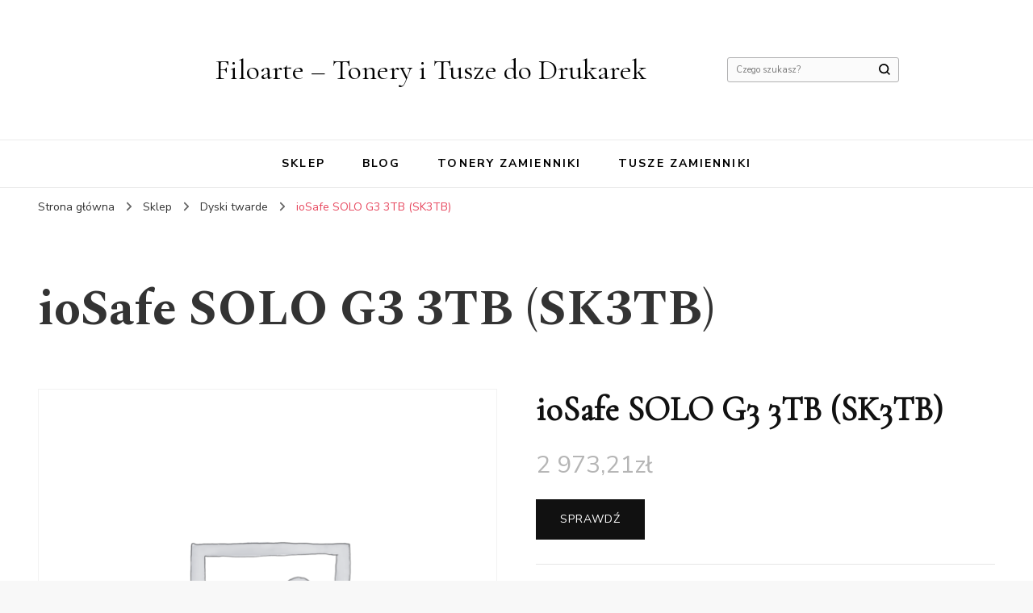

--- FILE ---
content_type: text/css
request_url: https://filoarte.pl/wp-content/themes/blossom-pinthis/style.css?ver=1.0.9
body_size: 4531
content:
/*
Theme Name: Blossom PinThis
Theme URI: https://blossomthemes.com/downloads/blossom-pinthis-free-wordpress-theme/
Template: blossom-pin
Author: Blossom Themes
Author URI: https://blossomthemes.com/
Description: Blossom PinThis is a free child theme of Blossom Pin WordPress theme. The theme was created for bloggers who don’t know how to code, and neither have the budget to hire a developer but want a cool and beautiful blogging website quickly. You can create a fashion, lifestyle, beauty, makeup, mom, gossip, food, journal blog, or any type of feminine blog with this free theme. This theme is perfect for aspiring bloggers who want to share their ideas with the world. Blossom PinThis is SEO optimized and Schema markup ready which means Google will fall in love with your blog and ranks you higher than your competitors. The theme is fully responsive and displays flawlessly on every kind of devices, be it a mobile phone or a large desktop monitor. Blossom PinThis also loads super fast as it is made with speed optimized code. Your blog’s speed is a crucial factor in terms of user experience and SEO. Furthermore, your visitors can directly pin the images of your blog on their Pinterest with a click on Blossom PinThis theme. Blossom PinThis was inspired and made for Pinterest. The theme also features an attractive, modern masonry layout. If you love social media and want to grow your influence on social platforms, Blossom PinThis has inbuilt options to integrate Facebook, Snapchat, Twitter, Instagram, Pinterest, and other major social platforms. You can also depict your Instagram profile on the homepage in a beautiful section. The theme also helps you grow your email list with newsletter section. The theme is also highly customizable. It comes with 20+ custom widgets that make your blog more functional. Blossom PinThis is great for making passive income from your blog. The theme’s advertisement widget helps you place ads easily on your blog. You can also create a fully functioning ecommerce website and sell your products with Blossom PinThis. The theme is translation ready and supports RTL scripts also. If you run into any problem or need guidance, Blossom PinThis is backed with extensive documentation and friendly, human support with quick response time. Check demo: https://blossomthemes.com/theme-demo/?theme=blossom-pinthis, documentation: https://docs.blossomthemes.com/docs/blossom-pinthis/ and get support: https://blossomthemes.com/support-ticket/.
Version: 1.0.9
License: GNU General Public License v3 or later
License URI: http://www.gnu.org/licenses/gpl-3.0.html
Tested up to: 6.0
Requires PHP: 5.6
Text Domain: blossom-pinthis
Tags: blog,one-column,two-columns,right-sidebar,left-sidebar,footer-widgets,custom-background,custom-header,custom-menu,custom-logo,featured-images,threaded-comments,full-width-template,rtl-language-support,translation-ready,theme-options,e-commerce,photography
*/

/*=========================================
 Header Layout Four Style
 ========================================*/
 *, *:before, *:after {
    box-sizing: border-box;
}
body {
    font-size: 16px;
    color: #333333;
}

body,
button,
input,
select,
optgroup,
textarea, 
.blog #primary .format-quote .post-thumbnail blockquote cite, 
.newsletter-section .blossomthemes-email-newsletter-wrapper .text-holder h3,
.newsletter-section .blossomthemes-email-newsletter-wrapper.bg-img .text-holder h3, 
#primary .post .entry-content blockquote cite,
#primary .page .entry-content blockquote cite {
    font-family: 'Nunito Sans', sans-serif;
}
.site-header .site-branding .site-title, 
.banner-layout-two .text-holder .entry-title, 
.banner-slider .item .text-holder .entry-title, 
.banner .banner-caption .banner-title, 
.blog #primary .post .entry-header .entry-title, 
.blog #primary .format-quote .post-thumbnail .blockquote-holder, 
.search #primary .search-post .entry-header .entry-title,
.archive #primary .post .entry-header .entry-title, 
.single .post-entry-header .entry-title, 
#primary .post .entry-content blockquote,
#primary .page .entry-content blockquote, 
#primary .post .entry-content .pull-left,
#primary .page .entry-content .pull-left, 
#primary .post .entry-content .pull-right,
#primary .page .entry-content .pull-right, 
.single-header .site-branding .site-title, 
.single-header .title-holder .post-title, 
.recommended-post .post .entry-header .entry-title, 
.widget_bttk_popular_post ul li .entry-header .entry-title,
.widget_bttk_pro_recent_post ul li .entry-header .entry-title, 
.blossomthemes-email-newsletter-wrapper.bg-img .text-holder h3, 
.widget_recent_entries ul li a, 
.widget_recent_comments ul li a, 
.widget_bttk_posts_category_slider_widget .carousel-title .title, 
.single .navigation .post-title, 
.single-blossom-portfolio .post-navigation .nav-previous,
.single-blossom-portfolio .post-navigation .nav-next {
    font-family: 'Spectral', serif;
}
.site,
.single .site-content,
.page .site-content,
.comment-section {
   background-color: #fff; 
}

/* Header */
.header-layout-two {
   background-color: #fff; 
   border-bottom: 1px solid #EBEBEB;
}
.single-post .header-layout-two,
.single-blossom-portfolio .header-layout-two {
    background: #fff;
}
.header-layout-two .header-t {
    padding: 50px 0;
}
.header-layout-two .header-b {
    border-top: 1px solid #EBEBEB;
    padding: 15px 0;
}
.ed-sticky-header .site-branding .custom-logo-link img {
    max-height: 50px;
    width: auto;
}

/* Single Header */
.single-header.show .custom-logo-link img {
    width: auto;
    max-height: 50px;
}

/* Main Navigation */
.main-navigation ul {
    font-size: 0.875rem;
    letter-spacing: 0.15em;
}
.main-navigation ul ul {
    padding-top: 0;
    letter-spacing: normal;
    text-transform: none;
}
.main-navigation ul ul .menu-item-has-children>a:after {
    right: 10px;
}

/* Banner Section */
.banner-layout-two {
    padding-top: 48px;
}
[class*=banner-layout-] .text-holder .category {
    line-height: 1;
    margin-bottom: 0;
}

[class*=banner-layout-] .text-holder .category a,
[class*=banner-layout-] .text-holder .category span {
    margin: 0 3px 3px 0;
    padding: 6px 8px;
    font-size: 0.625rem;
    line-height: 1;
}
[class*=banner-layout-] .text-holder .entry-title {
    line-height: 1.25;
}


/* Featured Section */
.featured-section .col .img-holder {
    background-color: #fff;
    padding: 10px;
    transition: all 0.3s ease-in-out;
}
.featured-section .col .img-holder:hover {
    box-shadow: 0 2px 20px rgba(0, 0, 0, 0.05);
    box-shadow: 0 2px 2px rgba(0, 0, 0, 0.05), 0 4px 4px rgba(0, 0, 0, 0.05), 0 8px 8px rgba(0, 0, 0, 0.05), 0 16px 16px rgba(0, 0, 0, 0.05), 0 32px 32px rgba(0, 0, 0, 0.05), 0 64px 64px rgba(0, 0, 0, 0.05);
    transform: translateY(-3px);
}
.featured-section .col .text-holder {
    padding: 0 16px;
    height: 50px;
    font-size: 0.75rem;
    line-height: 50px;
    color: #000;
    transition: all 0.3s ease-in-out;
}


/* Site Structure */
.blog.layout-two-right-sidebar #primary {
    padding-right: 64px;
    width: calc(100% - 330px);
}
.blog.layout-two-right-sidebar #secondary {
    padding: 0;
    width: 330px;
}

.blog.layout-two-right-sidebar #secondary a {
    /* color: #000; */
}
.blog.layout-two-right-sidebar #secondary a:hover {
    color: #e7475e;
}

/* Main Content */

/* Blog Post */
.blog #primary .post, 
.archive #primary .post, 
.search #primary article {
    margin-bottom: 64px;
}
.blog #primary .post .holder {
    box-shadow: 0 2px 20px rgba(0, 0, 0, 0.05);
}
.blog #primary .post .top, 
.archive .site-main .top, 
.search .site-main .top {
    padding: 16px 16px 24px 16px;
}
.blog #primary .post .post-thumbnail {
    margin-bottom: 0;
}
.archive #primary .site-main .top .post-thumbnail, 
.search #primary .site-main .top .post-thumbnail {
    width: 100%;
    border-radius: 8px;
    overflow: hidden;
}
.blog #primary .post .entry-header, 
.archive #primary .site-main .top .entry-header, 
.search #primary .site-main .top .entry-header {
    margin-top: 1.5rem;
}
.blog #primary .post .entry-header:first-child {
    margin-top: 0;
}
.blog #primary .post .entry-header .category, 
.archive #primary .post .top .entry-header .category, 
.search #primary article .top .entry-header .category {
    margin-bottom: 0.5rem;
}
.blog #primary .post .entry-header .category a, 
.archive #primary .post .top .entry-header .category a, 
.search #primary article .top .entry-header .category a {
    margin: 0 3px 3px 0;
    padding: 6px 8px;
    font-size: 0.625rem;
    line-height: 1;
}
.blog #primary .post .entry-header .entry-title, 
.archive #primary .site-main .top .entry-title, 
.search #primary .site-main .top .entry-title {
    margin-bottom: 0.5rem;
    font-size: 2.25rem;
}
.blog #primary .post .entry-content, 
.archive #primary .site-main .top .entry-content, 
.search #primary .site-main .top .entry-content {
    margin-bottom: 1.125rem;
    font-size: 1.125rem;
}
.blog #primary .post .entry-content p:last-child, 
.archive #primary .site-main .top .entry-content p:last-child, 
.search #primary .site-main .top .entry-content p:last-child {
    margin-bottom: 0;
}
.archive #primary .post .top .entry-footer, 
.search #primary article .top .entry-footer {
    border-top: 0;
    padding: 0 8px;
}
.blog #primary .post .entry-footer .read-more, 
.archive #primary .site-main .top .read-more, 
.search #primary .site-main .top .read-more {
    font-size: 0.875rem;
}
.archive #primary .site-main .top .read-more, 
.search #primary .site-main .top .read-more {
    line-height: 1em;
    font-weight: 700;
    text-transform: uppercase;
    letter-spacing: 1px;
    border-bottom: 2px solid #000;
    color: #000;
    padding-bottom: 5px;
    display: inline-block;
    -webkit-transition: ease 0.2s;
    -moz-transition: ease 0.2s;
    transition: ease 0.2s;
}
.archive #primary .site-main .top .read-more:hover, 
.search #primary .site-main .top .read-more:hover {
    border-bottom-color: #e7475e;
    color: #e7475e;
}
.archive #primary .post .top .entry-footer .edit-link, 
.search #primary article .top .entry-footer .edit-link {
    font-size: 0.667em;
    line-height: 1em;
    font-weight: 700;
    text-transform: uppercase;
    letter-spacing: 1px;
    float: right;
    margin-top: 11px;
}
.archive #primary .post .top .entry-footer .edit-link a, 
.search #primary article .top .entry-footer .edit-link a {
    border-bottom: 2px solid #000;
    color: #000;
    padding-bottom: 5px;
    display: inline-block;
    -webkit-transition: ease 0.2s;
    -moz-transition: ease 0.2s;
    transition: ease 0.2s;
}
.archive #primary .post .top .entry-footer .edit-link a:hover, 
.search #primary article .top .entry-footer .edit-link a:hover {
    border-bottom-color: #e7475e;
    color: #e7475e;
}
.archive #primary .site-main .bottom, 
.search #primary .site-main .bottom {
    overflow: hidden;
    border-top: 1px solid #EBEBEB;
    padding: 20px 24px;
}
.blog #primary .post .bottom .posted-on, 
.archive #primary .site-main .bottom .posted-on, 
.search #primary .site-main .bottom .posted-on {
    font-size: 0.625rem;
    float: left;
    line-height: 1em;
    text-transform: uppercase;
    letter-spacing: 1px;
    color: #B1B1B2;
    font-weight: 700;
}

.archive #primary .site-main .bottom .posted-on a, 
.search #primary .site-main .bottom .posted-on a {
    color: #B1B1B2;
    -webkit-transition: ease 0.2s;
    -moz-transition: ease 0.2s;
    transition: ease 0.2s;
}

.archive #primary .site-main .bottom .posted-on a:hover, 
.search #primary .site-main .bottom .posted-on a:hover {
    text-decoration: none;
    color: #e7475e;
}


/* Newsletter / Social Icon Section */
.newsletter-section .blossomthemes-email-newsletter-wrapper .text-holder h3,
.newsletter-section .blossomthemes-email-newsletter-wrapper.bg-img .text-holder h3,
.newsletter-section .social-networks .title {
    margin-bottom: 0.75rem;
}


/* Widgets */
.widget ul li {
    margin-bottom: 1rem;
}
.widget_recent_entries ul li,
.widget_recent_comments ul li {
    margin-bottom: 1.25rem;
}
.widget_recent_entries ul li:before,
.widget_recent_comments ul li:before {
    font-family: "spectral";
    color: rgba(351, 69, 91, 0.2);
}
.widget_bttk_popular_post ul li .entry-header .entry-meta,
.widget_bttk_pro_recent_post ul li .entry-header .entry-meta,
.widget_bttk_popular_post .style-two li .entry-header .cat-links,
.widget_bttk_pro_recent_post .style-two li .entry-header .cat-links,
.widget_bttk_popular_post .style-three li .entry-header .cat-links,
.widget_bttk_pro_recent_post .style-three li .entry-header .cat-links {
    font-size: 0.625rem;
    color: #B1B1B2;
}
.widget_bttk_popular_post ul li .entry-header .entry-title a,
.widget_bttk_pro_recent_post ul li .entry-header .entry-title a,
.widget.widget_recent_comments li a,
.widget.widget_meta a,
.widget.widget_categories li a,
.widget.widget_archive li a {
    color: #000;
    transition: all 0.3s ease-in-out;
}

/* About Author Widget */
.widget_bttk_author_bio .text-holder .author-bio-content {
    font-size: 1rem;
}
#secondary .widget_bttk_author_bio .text-holder a.readmore:hover {
    color: #fff;
}

/* Newsletter Widget */
.blossomthemes-email-newsletter-wrapper,
.blossomthemes-email-newsletter-wrapper.bg-img:after {
    border-radius: 8px;
}
.blossomthemes-email-newsletter-wrapper.bg-img .text-holder span {
    font-size: 1rem;
}
.blossomthemes-email-newsletter-wrapper.bg-img .text-holder {
    margin-bottom: 1rem;
}
.blossomthemes-email-newsletter-wrapper form input[type="submit"]:hover {
    background-color: #000;
    border-color: transparent;
    color: #fff;
}

/* Blossom Categories */
.widget_bttk_custom_categories ul li a {
    height: 48px;
    line-height: 48px;
}
.widget_bttk_custom_categories ul li .cat-title {
    font-size: 0.875rem;
    margin: 0 0 0 16px;
    line-height: 48px;
}

/* Single Post */
.single .post-entry-header .category a {
    margin: 0 3px 3px 0;
    padding: 6px 8px;
    font-size: 0.625rem;
    line-height: 1;
}

/* Single Post Promotional Section */
.single-promotional-section img {
    display: block;
    margin: 0 auto;
}

/* Single Post Navigation */
.single .navigation .post-title {
    font-size: 1rem;
}

/* Recommended Articles */
.recommended-post .post .top {
    padding: 16px 16px 24px 16px;
}
.recommended-post .post .single_post_image {
    margin-bottom: 0.75rem;
}
.recommended-post .post .single_post_image img {
    display: block;
}
.recommended-post .post .entry-header .category {
    margin-bottom: 0.5rem;
}
.recommended-post .post .entry-header .category a {
    margin: 0 3px 3px 0;
    padding: 6px 8px;
    font-size: 0.625rem;
    line-height: 1;
}
.recommended-post .post .entry-header .entry-title {
    margin-bottom: 0;
}

/* Instagram Section */
.instagram-section {
    border-top: 1px solid #EBEBEB;
}

/* Portfolio Page */
.portfolio-item img,
.portfolio-item .portfolio-text-holder {
    border-radius: 12px;
}
.portfolio-item .portfolio-cat a {
    background: #e7475e;
    margin: 0 3px 8px 0;
    border-radius: 3px;
    padding: 6px 8px;
    font-size: 0.625rem;
    font-weight: 700;
    text-transform: uppercase;
    letter-spacing: 1px;
    line-height: 1;
}
.portfolio-item .portfolio-cat a:last-child {
    padding-right: 8px;
}
.related-portfolio {
    margin-bottom: 80px;
}


.header-layout-two {
    padding: 0;
    display: block;
    background: #fff;
    box-shadow: none;
}

.header-layout-two .header-t {
    display: flex;
    flex-direction: row;
    flex-wrap: wrap;
    align-items: center;
    justify-content: center;
    padding: 65px 0;
}

.header-layout-two .social-networks {
    width: 20%;
}

.header-layout-two .site-branding {
    width: 62%;
    text-align: center;
}

.header-layout-two .search-form {
    width: 18%;
    background: rgba(235, 235, 235, 0.2);
    border: 1px solid #B1B1B2;
    border-radius: 3px;
    padding: 7px 10px;
}

.header-layout-two .search-form:after {
    display: block;
    clear: both;
    content: '';
}

.header-layout-two .search-form label:not(.screen-reader-text) {
    float: left;
    width: calc(100% - 20px);
    font-size: 0.778em;
    line-height: 1em;
}

.header-layout-two .search-form label span {
    display: none;
}

.header-layout-two .search-form input[type="search"] {
    background: none;
    border: 0;
    padding: 0;
    margin: 0;
    font-size: 1em;
    line-height: 1em;
    color: #000;
    width: 100%;
}

.header-layout-two .search-form input[type="submit"] {
    float: right;
    padding: 0;
    margin: 0;
    background: url(images/bg-search.svg) no-repeat;
    width: 14px;
    height: 14px;
    font-size: 0;
    border: 0;
    border-radius: 0;
}

.header-layout-two .header-b {
    padding: 15px 0;
}

.header-layout-two .main-navigation {
    width: 100%;
}

.woocommerce-checkout .woocommerce .woocommerce-info {
    background: rgba(231,71,94,0.15);
}

.site-footer .footer-t .widget:last-child {
    margin-bottom: 0;
}

.comments-area {
    margin-bottom: 0;
}

.comment-form p:last-child { 
    margin-bottom: 0;
}

.comment-respond {
    margin-top: 0;
}

.recommended-post {
    background: #F8F8F8;
}

/*======================================
 Banner Layout Six Style
 =====================================*/

 .banner-layout-two {
    padding-top: 50px;
}

.banner-layout-two img {
    vertical-align: top;
    height: 100%;
    object-fit: cover;
    border-radius: 12px;
}

.banner-layout-two .item {
    position: relative;
    height: 650px;
    background: #FF91A4;
    border-radius: 12px;
}

.banner-layout-two .item:after {
    content: '';
    position: absolute;
    top: 0;
    left: 0;
    width: 100%;
    height: 100%;
    background: rgba(0, 0, 0, 0.3);
    border-radius: 12px;
}

.banner-layout-two .active .item:after {
    display: none;
}

.banner-layout-two .text-holder {
    position: absolute;
    width: 100%;
    bottom: 0;
    left: 50%;
    z-index: 1;
    -webkit-transform: translateX(-50%);
    -moz-transform: translateX(-50%);
    transform: translateX(-50%);
    text-align: center;
    padding: 64px 15%;
    border-radius: 0 0 12px 12px;
    /* Permalink - use to edit and share this gradient: http://colorzilla.com/gradient-editor/#000000+0,000000+100&0+0,0.5+100 */
    background: -moz-linear-gradient(top, rgba(0, 0, 0, 0) 0%, rgba(0, 0, 0, 0.5) 100%);
    /* FF3.6-15 */
    background: -webkit-linear-gradient(top, rgba(0, 0, 0, 0) 0%, rgba(0, 0, 0, 0.5) 100%);
    /* Chrome10-25,Safari5.1-6 */
    background: linear-gradient(to bottom, rgba(0, 0, 0, 0) 0%, rgba(0, 0, 0, 0.5) 100%);
    /* W3C, IE10+, FF16+, Chrome26+, Opera12+, Safari7+ */
    filter: progid:DXImageTransform.Microsoft.gradient( startColorstr='#00000000', endColorstr='#80000000', GradientType=0);
    /* IE6-9 */
}

.banner-layout-two .text-holder .category {
    display: block;
    margin: 0 0 12px;
}

.banner-layout-two .text-holder .category a,
.banner-layout-two .text-holder .category span {
    display: inline-block;
    margin-right: 5px;
    margin-bottom: 5px;
    font-size: 0.556em;
    line-height: 1em;
    letter-spacing: 1px;
    color: #fff;
    font-weight: 700;
    background: #FF91A4;
    border-radius: 3px;
    text-transform: uppercase;
    padding: 5px 7px;
    text-decoration: none;
    -webkit-transition: ease 0.2s;
    -moz-transition: ease 0.2s;
    transition: ease 0.2s;
}

.banner-layout-two .text-holder .category a:hover {
    background: #000;
}

.banner-layout-two .text-holder .entry-title {
    font-size: 3.111em;
    line-height: 1.429em;
    font-weight: 700;
    margin: 0;
    color: #fff;
}

.banner-layout-two .text-holder .entry-title a {
    color: #fff;
    -webkit-transition: ease 0.2s;
    -moz-transition: ease 0.2s;
    transition: ease 0.2s;
}

.banner-layout-two .text-holder .entry-title a:hover {
    color: #FF91A4;
}

.banner-layout-two .owl-prev {
    position: absolute;
    top: 50%;
    left: 18px;
    width: 40px;
    height: 40px;
    background: rgba(255, 255, 255, 0.4) !important;
    border-radius: 4px;
    -webkit-transition: ease 0.2s;
    -moz-transition: ease 0.2s;
    transition: ease 0.2s;
    -webkit-transform: translateY(-50%);
    -moz-transform: translateY(-50%);
    transform: translateY(-50%);
}

.banner-layout-two .owl-prev:hover {
    background: #fff !important;
}

.banner-layout-two .owl-prev svg {
    width: 18px;
    height: 12px;
    fill: #000;
    position: absolute;
    top: 50%;
    left: 50%;
    -webkit-transform: translate(-50%, -50%);
    -moz-transform: translate(-50%, -50%);
    transform: translate(-50%, -50%);
}

.banner-layout-two .owl-next {
    position: absolute;
    top: 50%;
    right: 18px;
    width: 40px;
    height: 40px;
    background: rgba(255, 255, 255, 0.5) !important;
    border-radius: 4px;
    -webkit-transition: ease 0.2s;
    -moz-transition: ease 0.2s;
    transition: ease 0.2s;
    -webkit-transform: translateY(-50%);
    -moz-transform: translateY(-50%);
    transform: translateY(-50%);
}

.banner-layout-two .owl-next:hover {
    background: #fff !important;
}

.banner-layout-two .owl-next svg {
    width: 18px;
    height: 12px;
    fill: #000;
    position: absolute;
    top: 50%;
    left: 50%;
    -webkit-transform: translate(-50%, -50%);
    -moz-transform: translate(-50%, -50%);
    transform: translate(-50%, -50%);
}

/*==========================================
 Layout Three Right Sidebar Style
 ==========================================*/

 .blog.layout-two-right-sidebar #primary .post {
    width: 100%;
}

.blog.layout-two-right-sidebar #primary .post .post-thumbnail img {
    width: 100%;
}

.blog.layout-two-right-sidebar #primary {
    width: 66.6667%;
}

.blog.layout-two-right-sidebar #secondary {
    width: 33.3333%;
    padding-left: 30px;
}

.header-layout-two .header-t input.search-field {
    font-size: 0.8em;
}

@media only screen and (max-width: 1199px) {
    .header-layout-two {
        padding: 0;
    }
}

@media only screen and (min-width: 1025px) {
    .header-layout-two .main-navigation ul ul {
        background: #fff;
    }
}

@media only screen and (max-width: 1024px) {
    .header-layout-two {
        display: none;
    }

    .banner-layout-two .item {
        height: 400px;
    }

    .banner-layout-two .text-holder .entry-title {
        font-size: 2.111em;
    }

    .banner-layout-two .text-holder {
        padding: 64px 5% 30px;
    }

    .blog.layout-two-right-sidebar #primary,
    .blog.layout-two-left-sidebar #primary {
        width: 100%;
        padding-right: 0;
    }

    .blog.layout-two-right-sidebar #secondary {
        width: 100%;
        padding-left: 0;
    }
}

@media only screen and (max-width: 782px) {
    .admin-bar .mobile-header .mobile-site-header .tools .search-icon.close {
        top: 80px !important;
    }
}

@media only screen and (max-width: 767px) {

	.banner-layout-two .item {
        border-radius: 0;
        height: 350px;
    }

    .banner-layout-two img {
        border-radius: 0;
    }

    .banner-layout-two .text-holder {
        border-radius: 0;
        padding-bottom: 20px;
    }

    .banner-layout-two .text-holder .entry-title {
        font-size: 1.5em;
    }

    .blog #primary .post .entry-header .entry-title {
        font-size: 1.3333em;
    }
}

.entry-content a,
.entry-summary a,
.page-content a,
.comment-content a,
.widget .textwidget a {
    color: #333333;
}

.widget_search .search-form label {
    width: 269px;
}


